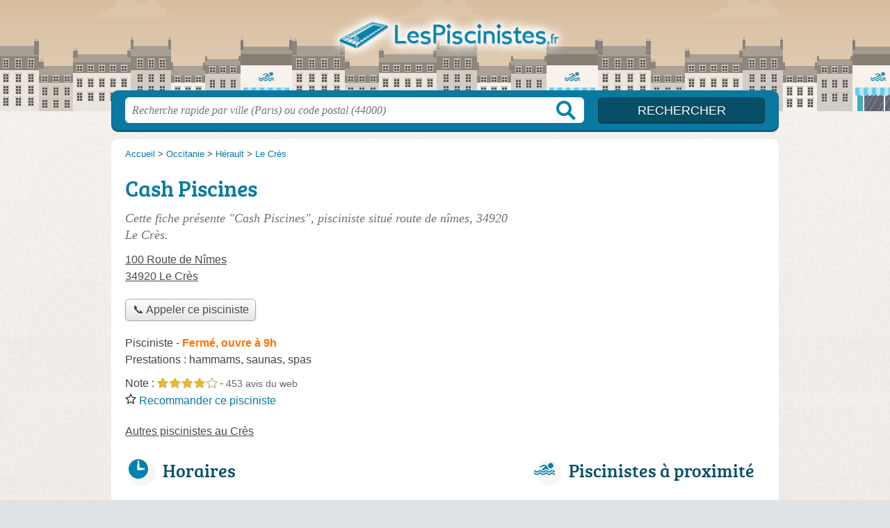

--- FILE ---
content_type: text/html; charset=utf-8
request_url: https://www.google.com/recaptcha/api2/aframe
body_size: 268
content:
<!DOCTYPE HTML><html><head><meta http-equiv="content-type" content="text/html; charset=UTF-8"></head><body><script nonce="RL7tFSLDSOpRzanFzYwOHw">/** Anti-fraud and anti-abuse applications only. See google.com/recaptcha */ try{var clients={'sodar':'https://pagead2.googlesyndication.com/pagead/sodar?'};window.addEventListener("message",function(a){try{if(a.source===window.parent){var b=JSON.parse(a.data);var c=clients[b['id']];if(c){var d=document.createElement('img');d.src=c+b['params']+'&rc='+(localStorage.getItem("rc::a")?sessionStorage.getItem("rc::b"):"");window.document.body.appendChild(d);sessionStorage.setItem("rc::e",parseInt(sessionStorage.getItem("rc::e")||0)+1);localStorage.setItem("rc::h",'1768973825472');}}}catch(b){}});window.parent.postMessage("_grecaptcha_ready", "*");}catch(b){}</script></body></html>

--- FILE ---
content_type: text/css
request_url: https://lespiscinistes.fr/build/assets/main-B5HqHxcR.css
body_size: 535
content:
@charset "UTF-8";@font-face{font-family:bree_serifregular;font-style:normal;font-weight:400;font-display:auto;src:local("Bree Serif Regular"),url(/build/assets/breeserif-regular-webfont-DYs39vFH.woff2) format("woff2"),url(/build/assets/breeserif-regular-webfont-MGFRbdtB.woff) format("woff"),url(/build/assets/breeserif-regular-webfont-BonCSZlz.ttf) format("truetype");unicode-range:U+000-5FF}html,body{background-image:none;color:#444}h1,h2,h3,h4{font-family:bree_serifregular,sans-serif}h2,h3{color:#074f66}p.intro{color:#717171}#s input.text{color:#949494}@media screen and (min-width: 960px){a.logo{filter:drop-shadow(0px 0px 8px rgb(255,255,255)) drop-shadow(0px 0px 4px rgb(255,255,255)) drop-shadow(0px 0px 2px rgb(255,255,255))}html,body{background:linear-gradient(#e7ded666,#c4bdb780),url(/build/assets/bg-itsfCd_V.png) center top repeat}}a,h1{color:#0979a2}#s .c,.pagination a,.tButton,.op_oo{background:#0979a2}#s input.submit{background:#074f66;color:#fff}#h,.openings div,.op_l{background-color:#0979a2}html,body{background-color:#e0e3e6}.section{border-color:#eae9df}.pagination span{background:#eae9df}table th,.openings{background:#d4d2de80}.tButton a{color:#fff}abbr{text-decoration:none;border-bottom:1px dotted #0979a2;cursor:help}abbr.defined{border-bottom:none;cursor:default}abbr.defined[title]:after{content:" (" attr(title) ")"}.op_c p:before{content:"⚠ Infos horaires ⚠";font-size:1.1em;font-weight:700;display:block}.speciality{font-weight:700;color:#555}@media screen and (max-width: 540px){#h .c a.logo{background-size:132px auto;background-position:0px -89px;background-size:240px auto;background-position:-2px -172px;width:240px;margin-left:-120px;margin-top:-22px;filter:drop-shadow(0px 0px 4px rgba(255,255,255,.5)) drop-shadow(0px 0px 2px rgba(255,255,255,.5)) drop-shadow(0px 0px 1px rgba(255,255,255,.8))}}


--- FILE ---
content_type: text/plain
request_url: https://www.google-analytics.com/j/collect?v=1&_v=j102&a=1267168310&t=pageview&_s=1&dl=https%3A%2F%2Flespiscinistes.fr%2F34%2Fle-cres%2Fcash-piscines-z&ul=en-us%40posix&dt=Cash%20Piscines%20-%20Pisciniste%20Le%20Cr%C3%A8s%20(34920)&sr=1280x720&vp=1280x720&_u=IEBAAEABAAAAACAAI~&jid=2035576400&gjid=2103213470&cid=1113391379.1768973824&tid=UA-106825142-20&_gid=314286557.1768973824&_r=1&_slc=1&z=1624335970
body_size: -451
content:
2,cG-PP1W3P2D30